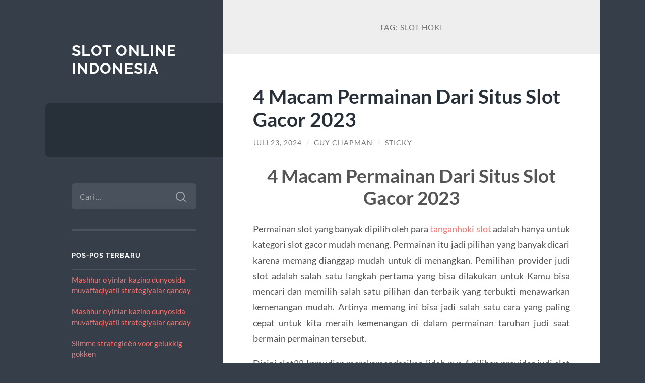

--- FILE ---
content_type: text/html; charset=UTF-8
request_url: https://anderamirk.org/tag/slot-hoki/
body_size: 11420
content:
<!DOCTYPE html>

<html lang="id">

	<head>

		<meta charset="UTF-8">
		<meta name="viewport" content="width=device-width, initial-scale=1.0" >

		<link rel="profile" href="https://gmpg.org/xfn/11">

		<meta name='robots' content='index, follow, max-image-preview:large, max-snippet:-1, max-video-preview:-1' />

	<!-- This site is optimized with the Yoast SEO plugin v26.8 - https://yoast.com/product/yoast-seo-wordpress/ -->
	<title>slot hoki Arsip - Slot Online Indonesia</title>
	<link rel="canonical" href="https://anderamirk.org/tag/slot-hoki/" />
	<meta property="og:locale" content="id_ID" />
	<meta property="og:type" content="article" />
	<meta property="og:title" content="slot hoki Arsip - Slot Online Indonesia" />
	<meta property="og:url" content="https://anderamirk.org/tag/slot-hoki/" />
	<meta property="og:site_name" content="Slot Online Indonesia" />
	<meta name="twitter:card" content="summary_large_image" />
	<script type="application/ld+json" class="yoast-schema-graph">{"@context":"https://schema.org","@graph":[{"@type":"CollectionPage","@id":"https://anderamirk.org/tag/slot-hoki/","url":"https://anderamirk.org/tag/slot-hoki/","name":"slot hoki Arsip - Slot Online Indonesia","isPartOf":{"@id":"https://anderamirk.org/#website"},"breadcrumb":{"@id":"https://anderamirk.org/tag/slot-hoki/#breadcrumb"},"inLanguage":"id"},{"@type":"BreadcrumbList","@id":"https://anderamirk.org/tag/slot-hoki/#breadcrumb","itemListElement":[{"@type":"ListItem","position":1,"name":"Beranda","item":"https://anderamirk.org/"},{"@type":"ListItem","position":2,"name":"slot hoki"}]},{"@type":"WebSite","@id":"https://anderamirk.org/#website","url":"https://anderamirk.org/","name":"Slot Online Indonesia","description":"","potentialAction":[{"@type":"SearchAction","target":{"@type":"EntryPoint","urlTemplate":"https://anderamirk.org/?s={search_term_string}"},"query-input":{"@type":"PropertyValueSpecification","valueRequired":true,"valueName":"search_term_string"}}],"inLanguage":"id"}]}</script>
	<!-- / Yoast SEO plugin. -->


<link rel="alternate" type="application/rss+xml" title="Slot Online Indonesia &raquo; Feed" href="https://anderamirk.org/feed/" />
<link rel="alternate" type="application/rss+xml" title="Slot Online Indonesia &raquo; Umpan Komentar" href="https://anderamirk.org/comments/feed/" />
<link rel="alternate" type="application/rss+xml" title="Slot Online Indonesia &raquo; slot hoki Umpan Tag" href="https://anderamirk.org/tag/slot-hoki/feed/" />
<style id='wp-img-auto-sizes-contain-inline-css' type='text/css'>
img:is([sizes=auto i],[sizes^="auto," i]){contain-intrinsic-size:3000px 1500px}
/*# sourceURL=wp-img-auto-sizes-contain-inline-css */
</style>
<style id='wp-emoji-styles-inline-css' type='text/css'>

	img.wp-smiley, img.emoji {
		display: inline !important;
		border: none !important;
		box-shadow: none !important;
		height: 1em !important;
		width: 1em !important;
		margin: 0 0.07em !important;
		vertical-align: -0.1em !important;
		background: none !important;
		padding: 0 !important;
	}
/*# sourceURL=wp-emoji-styles-inline-css */
</style>
<style id='wp-block-library-inline-css' type='text/css'>
:root{--wp-block-synced-color:#7a00df;--wp-block-synced-color--rgb:122,0,223;--wp-bound-block-color:var(--wp-block-synced-color);--wp-editor-canvas-background:#ddd;--wp-admin-theme-color:#007cba;--wp-admin-theme-color--rgb:0,124,186;--wp-admin-theme-color-darker-10:#006ba1;--wp-admin-theme-color-darker-10--rgb:0,107,160.5;--wp-admin-theme-color-darker-20:#005a87;--wp-admin-theme-color-darker-20--rgb:0,90,135;--wp-admin-border-width-focus:2px}@media (min-resolution:192dpi){:root{--wp-admin-border-width-focus:1.5px}}.wp-element-button{cursor:pointer}:root .has-very-light-gray-background-color{background-color:#eee}:root .has-very-dark-gray-background-color{background-color:#313131}:root .has-very-light-gray-color{color:#eee}:root .has-very-dark-gray-color{color:#313131}:root .has-vivid-green-cyan-to-vivid-cyan-blue-gradient-background{background:linear-gradient(135deg,#00d084,#0693e3)}:root .has-purple-crush-gradient-background{background:linear-gradient(135deg,#34e2e4,#4721fb 50%,#ab1dfe)}:root .has-hazy-dawn-gradient-background{background:linear-gradient(135deg,#faaca8,#dad0ec)}:root .has-subdued-olive-gradient-background{background:linear-gradient(135deg,#fafae1,#67a671)}:root .has-atomic-cream-gradient-background{background:linear-gradient(135deg,#fdd79a,#004a59)}:root .has-nightshade-gradient-background{background:linear-gradient(135deg,#330968,#31cdcf)}:root .has-midnight-gradient-background{background:linear-gradient(135deg,#020381,#2874fc)}:root{--wp--preset--font-size--normal:16px;--wp--preset--font-size--huge:42px}.has-regular-font-size{font-size:1em}.has-larger-font-size{font-size:2.625em}.has-normal-font-size{font-size:var(--wp--preset--font-size--normal)}.has-huge-font-size{font-size:var(--wp--preset--font-size--huge)}.has-text-align-center{text-align:center}.has-text-align-left{text-align:left}.has-text-align-right{text-align:right}.has-fit-text{white-space:nowrap!important}#end-resizable-editor-section{display:none}.aligncenter{clear:both}.items-justified-left{justify-content:flex-start}.items-justified-center{justify-content:center}.items-justified-right{justify-content:flex-end}.items-justified-space-between{justify-content:space-between}.screen-reader-text{border:0;clip-path:inset(50%);height:1px;margin:-1px;overflow:hidden;padding:0;position:absolute;width:1px;word-wrap:normal!important}.screen-reader-text:focus{background-color:#ddd;clip-path:none;color:#444;display:block;font-size:1em;height:auto;left:5px;line-height:normal;padding:15px 23px 14px;text-decoration:none;top:5px;width:auto;z-index:100000}html :where(.has-border-color){border-style:solid}html :where([style*=border-top-color]){border-top-style:solid}html :where([style*=border-right-color]){border-right-style:solid}html :where([style*=border-bottom-color]){border-bottom-style:solid}html :where([style*=border-left-color]){border-left-style:solid}html :where([style*=border-width]){border-style:solid}html :where([style*=border-top-width]){border-top-style:solid}html :where([style*=border-right-width]){border-right-style:solid}html :where([style*=border-bottom-width]){border-bottom-style:solid}html :where([style*=border-left-width]){border-left-style:solid}html :where(img[class*=wp-image-]){height:auto;max-width:100%}:where(figure){margin:0 0 1em}html :where(.is-position-sticky){--wp-admin--admin-bar--position-offset:var(--wp-admin--admin-bar--height,0px)}@media screen and (max-width:600px){html :where(.is-position-sticky){--wp-admin--admin-bar--position-offset:0px}}

/*# sourceURL=wp-block-library-inline-css */
</style><style id='wp-block-paragraph-inline-css' type='text/css'>
.is-small-text{font-size:.875em}.is-regular-text{font-size:1em}.is-large-text{font-size:2.25em}.is-larger-text{font-size:3em}.has-drop-cap:not(:focus):first-letter{float:left;font-size:8.4em;font-style:normal;font-weight:100;line-height:.68;margin:.05em .1em 0 0;text-transform:uppercase}body.rtl .has-drop-cap:not(:focus):first-letter{float:none;margin-left:.1em}p.has-drop-cap.has-background{overflow:hidden}:root :where(p.has-background){padding:1.25em 2.375em}:where(p.has-text-color:not(.has-link-color)) a{color:inherit}p.has-text-align-left[style*="writing-mode:vertical-lr"],p.has-text-align-right[style*="writing-mode:vertical-rl"]{rotate:180deg}
/*# sourceURL=https://anderamirk.org/wp-includes/blocks/paragraph/style.min.css */
</style>
<style id='global-styles-inline-css' type='text/css'>
:root{--wp--preset--aspect-ratio--square: 1;--wp--preset--aspect-ratio--4-3: 4/3;--wp--preset--aspect-ratio--3-4: 3/4;--wp--preset--aspect-ratio--3-2: 3/2;--wp--preset--aspect-ratio--2-3: 2/3;--wp--preset--aspect-ratio--16-9: 16/9;--wp--preset--aspect-ratio--9-16: 9/16;--wp--preset--color--black: #272F38;--wp--preset--color--cyan-bluish-gray: #abb8c3;--wp--preset--color--white: #fff;--wp--preset--color--pale-pink: #f78da7;--wp--preset--color--vivid-red: #cf2e2e;--wp--preset--color--luminous-vivid-orange: #ff6900;--wp--preset--color--luminous-vivid-amber: #fcb900;--wp--preset--color--light-green-cyan: #7bdcb5;--wp--preset--color--vivid-green-cyan: #00d084;--wp--preset--color--pale-cyan-blue: #8ed1fc;--wp--preset--color--vivid-cyan-blue: #0693e3;--wp--preset--color--vivid-purple: #9b51e0;--wp--preset--color--accent: #FF706C;--wp--preset--color--dark-gray: #444;--wp--preset--color--medium-gray: #666;--wp--preset--color--light-gray: #888;--wp--preset--gradient--vivid-cyan-blue-to-vivid-purple: linear-gradient(135deg,rgb(6,147,227) 0%,rgb(155,81,224) 100%);--wp--preset--gradient--light-green-cyan-to-vivid-green-cyan: linear-gradient(135deg,rgb(122,220,180) 0%,rgb(0,208,130) 100%);--wp--preset--gradient--luminous-vivid-amber-to-luminous-vivid-orange: linear-gradient(135deg,rgb(252,185,0) 0%,rgb(255,105,0) 100%);--wp--preset--gradient--luminous-vivid-orange-to-vivid-red: linear-gradient(135deg,rgb(255,105,0) 0%,rgb(207,46,46) 100%);--wp--preset--gradient--very-light-gray-to-cyan-bluish-gray: linear-gradient(135deg,rgb(238,238,238) 0%,rgb(169,184,195) 100%);--wp--preset--gradient--cool-to-warm-spectrum: linear-gradient(135deg,rgb(74,234,220) 0%,rgb(151,120,209) 20%,rgb(207,42,186) 40%,rgb(238,44,130) 60%,rgb(251,105,98) 80%,rgb(254,248,76) 100%);--wp--preset--gradient--blush-light-purple: linear-gradient(135deg,rgb(255,206,236) 0%,rgb(152,150,240) 100%);--wp--preset--gradient--blush-bordeaux: linear-gradient(135deg,rgb(254,205,165) 0%,rgb(254,45,45) 50%,rgb(107,0,62) 100%);--wp--preset--gradient--luminous-dusk: linear-gradient(135deg,rgb(255,203,112) 0%,rgb(199,81,192) 50%,rgb(65,88,208) 100%);--wp--preset--gradient--pale-ocean: linear-gradient(135deg,rgb(255,245,203) 0%,rgb(182,227,212) 50%,rgb(51,167,181) 100%);--wp--preset--gradient--electric-grass: linear-gradient(135deg,rgb(202,248,128) 0%,rgb(113,206,126) 100%);--wp--preset--gradient--midnight: linear-gradient(135deg,rgb(2,3,129) 0%,rgb(40,116,252) 100%);--wp--preset--font-size--small: 16px;--wp--preset--font-size--medium: 20px;--wp--preset--font-size--large: 24px;--wp--preset--font-size--x-large: 42px;--wp--preset--font-size--regular: 18px;--wp--preset--font-size--larger: 32px;--wp--preset--spacing--20: 0.44rem;--wp--preset--spacing--30: 0.67rem;--wp--preset--spacing--40: 1rem;--wp--preset--spacing--50: 1.5rem;--wp--preset--spacing--60: 2.25rem;--wp--preset--spacing--70: 3.38rem;--wp--preset--spacing--80: 5.06rem;--wp--preset--shadow--natural: 6px 6px 9px rgba(0, 0, 0, 0.2);--wp--preset--shadow--deep: 12px 12px 50px rgba(0, 0, 0, 0.4);--wp--preset--shadow--sharp: 6px 6px 0px rgba(0, 0, 0, 0.2);--wp--preset--shadow--outlined: 6px 6px 0px -3px rgb(255, 255, 255), 6px 6px rgb(0, 0, 0);--wp--preset--shadow--crisp: 6px 6px 0px rgb(0, 0, 0);}:where(.is-layout-flex){gap: 0.5em;}:where(.is-layout-grid){gap: 0.5em;}body .is-layout-flex{display: flex;}.is-layout-flex{flex-wrap: wrap;align-items: center;}.is-layout-flex > :is(*, div){margin: 0;}body .is-layout-grid{display: grid;}.is-layout-grid > :is(*, div){margin: 0;}:where(.wp-block-columns.is-layout-flex){gap: 2em;}:where(.wp-block-columns.is-layout-grid){gap: 2em;}:where(.wp-block-post-template.is-layout-flex){gap: 1.25em;}:where(.wp-block-post-template.is-layout-grid){gap: 1.25em;}.has-black-color{color: var(--wp--preset--color--black) !important;}.has-cyan-bluish-gray-color{color: var(--wp--preset--color--cyan-bluish-gray) !important;}.has-white-color{color: var(--wp--preset--color--white) !important;}.has-pale-pink-color{color: var(--wp--preset--color--pale-pink) !important;}.has-vivid-red-color{color: var(--wp--preset--color--vivid-red) !important;}.has-luminous-vivid-orange-color{color: var(--wp--preset--color--luminous-vivid-orange) !important;}.has-luminous-vivid-amber-color{color: var(--wp--preset--color--luminous-vivid-amber) !important;}.has-light-green-cyan-color{color: var(--wp--preset--color--light-green-cyan) !important;}.has-vivid-green-cyan-color{color: var(--wp--preset--color--vivid-green-cyan) !important;}.has-pale-cyan-blue-color{color: var(--wp--preset--color--pale-cyan-blue) !important;}.has-vivid-cyan-blue-color{color: var(--wp--preset--color--vivid-cyan-blue) !important;}.has-vivid-purple-color{color: var(--wp--preset--color--vivid-purple) !important;}.has-black-background-color{background-color: var(--wp--preset--color--black) !important;}.has-cyan-bluish-gray-background-color{background-color: var(--wp--preset--color--cyan-bluish-gray) !important;}.has-white-background-color{background-color: var(--wp--preset--color--white) !important;}.has-pale-pink-background-color{background-color: var(--wp--preset--color--pale-pink) !important;}.has-vivid-red-background-color{background-color: var(--wp--preset--color--vivid-red) !important;}.has-luminous-vivid-orange-background-color{background-color: var(--wp--preset--color--luminous-vivid-orange) !important;}.has-luminous-vivid-amber-background-color{background-color: var(--wp--preset--color--luminous-vivid-amber) !important;}.has-light-green-cyan-background-color{background-color: var(--wp--preset--color--light-green-cyan) !important;}.has-vivid-green-cyan-background-color{background-color: var(--wp--preset--color--vivid-green-cyan) !important;}.has-pale-cyan-blue-background-color{background-color: var(--wp--preset--color--pale-cyan-blue) !important;}.has-vivid-cyan-blue-background-color{background-color: var(--wp--preset--color--vivid-cyan-blue) !important;}.has-vivid-purple-background-color{background-color: var(--wp--preset--color--vivid-purple) !important;}.has-black-border-color{border-color: var(--wp--preset--color--black) !important;}.has-cyan-bluish-gray-border-color{border-color: var(--wp--preset--color--cyan-bluish-gray) !important;}.has-white-border-color{border-color: var(--wp--preset--color--white) !important;}.has-pale-pink-border-color{border-color: var(--wp--preset--color--pale-pink) !important;}.has-vivid-red-border-color{border-color: var(--wp--preset--color--vivid-red) !important;}.has-luminous-vivid-orange-border-color{border-color: var(--wp--preset--color--luminous-vivid-orange) !important;}.has-luminous-vivid-amber-border-color{border-color: var(--wp--preset--color--luminous-vivid-amber) !important;}.has-light-green-cyan-border-color{border-color: var(--wp--preset--color--light-green-cyan) !important;}.has-vivid-green-cyan-border-color{border-color: var(--wp--preset--color--vivid-green-cyan) !important;}.has-pale-cyan-blue-border-color{border-color: var(--wp--preset--color--pale-cyan-blue) !important;}.has-vivid-cyan-blue-border-color{border-color: var(--wp--preset--color--vivid-cyan-blue) !important;}.has-vivid-purple-border-color{border-color: var(--wp--preset--color--vivid-purple) !important;}.has-vivid-cyan-blue-to-vivid-purple-gradient-background{background: var(--wp--preset--gradient--vivid-cyan-blue-to-vivid-purple) !important;}.has-light-green-cyan-to-vivid-green-cyan-gradient-background{background: var(--wp--preset--gradient--light-green-cyan-to-vivid-green-cyan) !important;}.has-luminous-vivid-amber-to-luminous-vivid-orange-gradient-background{background: var(--wp--preset--gradient--luminous-vivid-amber-to-luminous-vivid-orange) !important;}.has-luminous-vivid-orange-to-vivid-red-gradient-background{background: var(--wp--preset--gradient--luminous-vivid-orange-to-vivid-red) !important;}.has-very-light-gray-to-cyan-bluish-gray-gradient-background{background: var(--wp--preset--gradient--very-light-gray-to-cyan-bluish-gray) !important;}.has-cool-to-warm-spectrum-gradient-background{background: var(--wp--preset--gradient--cool-to-warm-spectrum) !important;}.has-blush-light-purple-gradient-background{background: var(--wp--preset--gradient--blush-light-purple) !important;}.has-blush-bordeaux-gradient-background{background: var(--wp--preset--gradient--blush-bordeaux) !important;}.has-luminous-dusk-gradient-background{background: var(--wp--preset--gradient--luminous-dusk) !important;}.has-pale-ocean-gradient-background{background: var(--wp--preset--gradient--pale-ocean) !important;}.has-electric-grass-gradient-background{background: var(--wp--preset--gradient--electric-grass) !important;}.has-midnight-gradient-background{background: var(--wp--preset--gradient--midnight) !important;}.has-small-font-size{font-size: var(--wp--preset--font-size--small) !important;}.has-medium-font-size{font-size: var(--wp--preset--font-size--medium) !important;}.has-large-font-size{font-size: var(--wp--preset--font-size--large) !important;}.has-x-large-font-size{font-size: var(--wp--preset--font-size--x-large) !important;}
/*# sourceURL=global-styles-inline-css */
</style>

<style id='classic-theme-styles-inline-css' type='text/css'>
/*! This file is auto-generated */
.wp-block-button__link{color:#fff;background-color:#32373c;border-radius:9999px;box-shadow:none;text-decoration:none;padding:calc(.667em + 2px) calc(1.333em + 2px);font-size:1.125em}.wp-block-file__button{background:#32373c;color:#fff;text-decoration:none}
/*# sourceURL=/wp-includes/css/classic-themes.min.css */
</style>
<link rel='stylesheet' id='wilson_fonts-css' href='https://anderamirk.org/wp-content/themes/wilson/assets/css/fonts.css?ver=6.9' type='text/css' media='all' />
<link rel='stylesheet' id='wilson_style-css' href='https://anderamirk.org/wp-content/themes/wilson/style.css?ver=2.1.3' type='text/css' media='all' />
<script type="text/javascript" src="https://anderamirk.org/wp-includes/js/jquery/jquery.min.js?ver=3.7.1" id="jquery-core-js"></script>
<script type="text/javascript" src="https://anderamirk.org/wp-includes/js/jquery/jquery-migrate.min.js?ver=3.4.1" id="jquery-migrate-js"></script>
<script type="text/javascript" src="https://anderamirk.org/wp-content/themes/wilson/assets/js/global.js?ver=2.1.3" id="wilson_global-js"></script>
<link rel="https://api.w.org/" href="https://anderamirk.org/wp-json/" /><link rel="alternate" title="JSON" type="application/json" href="https://anderamirk.org/wp-json/wp/v2/tags/795" /><link rel="EditURI" type="application/rsd+xml" title="RSD" href="https://anderamirk.org/xmlrpc.php?rsd" />
<meta name="generator" content="WordPress 6.9" />

	</head>
	
	<body class="archive tag tag-slot-hoki tag-795 wp-theme-wilson">

		
		<a class="skip-link button" href="#site-content">Skip to the content</a>
	
		<div class="wrapper">
	
			<header class="sidebar" id="site-header">
							
				<div class="blog-header">

									
						<div class="blog-info">
						
															<div class="blog-title">
									<a href="https://anderamirk.org" rel="home">Slot Online Indonesia</a>
								</div>
														
													
						</div><!-- .blog-info -->
						
					
				</div><!-- .blog-header -->
				
				<div class="nav-toggle toggle">
				
					<p>
						<span class="show">Show menu</span>
						<span class="hide">Hide menu</span>
					</p>
				
					<div class="bars">
							
						<div class="bar"></div>
						<div class="bar"></div>
						<div class="bar"></div>
						
						<div class="clear"></div>
						
					</div><!-- .bars -->
				
				</div><!-- .nav-toggle -->
				
				<div class="blog-menu">
			
					<ul class="navigation">
					
																		
					</ul><!-- .navigation -->
				</div><!-- .blog-menu -->
				
				<div class="mobile-menu">
						 
					<ul class="navigation">
					
												
					</ul>
					 
				</div><!-- .mobile-menu -->
				
				
					<div class="widgets" role="complementary">
					
						<div id="search-3" class="widget widget_search"><div class="widget-content"><form role="search" method="get" class="search-form" action="https://anderamirk.org/">
				<label>
					<span class="screen-reader-text">Cari untuk:</span>
					<input type="search" class="search-field" placeholder="Cari &hellip;" value="" name="s" />
				</label>
				<input type="submit" class="search-submit" value="Cari" />
			</form></div></div>
		<div id="recent-posts-3" class="widget widget_recent_entries"><div class="widget-content">
		<h3 class="widget-title">Pos-pos Terbaru</h3>
		<ul>
											<li>
					<a href="https://anderamirk.org/mashhur-o-yinlar-kazino-dunyosida-muvaffaqiyatli-2/">Mashhur o&#8217;yinlar kazino dunyosida muvaffaqiyatli strategiyalar qanday</a>
									</li>
											<li>
					<a href="https://anderamirk.org/mashhur-o-yinlar-kazino-dunyosida-muvaffaqiyatli/">Mashhur o&#8217;yinlar kazino dunyosida muvaffaqiyatli strategiyalar qanday</a>
									</li>
											<li>
					<a href="https://anderamirk.org/slimme-strategieen-voor-gelukkig-gokken/">Slimme strategieën voor gelukkig gokken</a>
									</li>
											<li>
					<a href="https://anderamirk.org/the-art-of-the-steal-unforgettable-casino-heists/">The art of the steal unforgettable casino heists throughout history</a>
									</li>
											<li>
					<a href="https://anderamirk.org/live-roulette-im-goldbet-casino-deutschland-online-casino-roulette-uber-live-croupiers/">Live Roulette im goldbet Casino deutschland Online Casino Roulette über Live Croupiers</a>
									</li>
					</ul>

		</div></div><div id="custom_html-2" class="widget_text widget widget_custom_html"><div class="widget_text widget-content"><h3 class="widget-title">Game Baru</h3><div class="textwidget custom-html-widget"><p><a href="https://wimed.org/">Slot Gacor</a></p></div></div></div><div id="block-2" class="widget widget_block widget_text"><div class="widget-content">
<p></p>
</div></div>						
					</div><!-- .widgets -->
					
													
			</header><!-- .sidebar -->

			<main class="content" id="site-content">	
		<header class="archive-header">
		
							<h1 class="archive-title">Tag: <span>slot hoki</span></h1>
			
						
		</header><!-- .archive-header -->
					
	
	<div class="posts">
			
				
			<article id="post-2223" class="post-2223 post type-post status-publish format-standard hentry category-general tag-hoki-slot tag-slot-hoki tag-tangan-hoki99 tag-tanganhoki99">
		
				
<div class="post-inner">

	
		<header class="post-header">
			
			<h2 class="post-title">
				<a href="https://anderamirk.org/4-macam-permainan-dari-situs-slot-gacor-2023/" rel="bookmark">4 Macam Permainan Dari Situs Slot Gacor 2023</a>
			</h2>
			
					
		<div class="post-meta">
		
			<span class="post-date"><a href="https://anderamirk.org/4-macam-permainan-dari-situs-slot-gacor-2023/">Juli 23, 2024</a></span>
			
			<span class="date-sep"> / </span>
				
			<span class="post-author"><a href="https://anderamirk.org/author/administrator/" title="Pos-pos oleh Guy Chapman" rel="author">Guy Chapman</a></span>
			
						
			 
			
				<span class="date-sep"> / </span>
			
				Sticky			
						
												
		</div><!-- .post-meta -->

					
		</header><!-- .post-header -->

	
		
		<div class="post-content">
		
			<h1 style="text-align: center;">4 Macam Permainan Dari Situs Slot Gacor 2023<img fetchpriority="high" decoding="async" class="size-medium wp-image-2154 aligncenter" src="http://alrad.net/wp-content/uploads/2024/07/maxresdefault-1-300x169.jpg" alt="" width="300" height="169" /></h1>
<p style="text-align: justify;">Permainan slot yang banyak dipilih oleh para <a href="https://www.drunkenpoetcafe.com/">tanganhoki slot</a> adalah hanya untuk kategori slot gacor mudah menang. Permainan itu jadi pilihan yang banyak dicari karena memang dianggap mudah untuk di menangkan. Pemilihan provider judi slot adalah salah satu langkah pertama yang bisa dilakukan untuk Kamu bisa mencari dan memilih salah satu pilihan dan terbaik yang terbukti menawarkan kemenangan mudah. Artinya memang ini bisa jadi salah satu cara yang paling cepat untuk kita meraih kemenangan di dalam permainan taruhan judi saat bermain permainan tersebut.</p>
<p style="text-align: justify;">Disini slot88 kemudian merekomendasikan lidah nya 4 pilihan provider judi slot online yang gacor hari ini dan banyak sekali orang yang bermain di sana. Hal ini jadi salah satu bagian penting untuk Kamu bisa mengenal bocoran na situs judi slot dan permainan slot gacor mudah menang dari beberapa pilihan tersebut. Mau tahu apa saja jenis provider slot ternama di dunia yang kemudian menawarkan permainan Selatan gacor layak dipilih? Berikut adalah diantaranya:</p>
<h3 style="text-align: justify;">1. Slot Gacor Pragmatic Play</h3>
<p style="text-align: justify;">Pragmatic play sebetulnya jadi pilihan provider yang sudah dikenal di seluruh dunia. Pasalnya memang provider jadi yang satu ini memiliki banyak keunggulan termasuk dari koleksi permainan lengkap mencapai ratusan pilihan. Selain itu juga layanan terbaik termasuk juga tingkat kemenangan tinggi dari semua game yang ditawarkannya sangatlah banyak. Berikut adalah agen slot gacor yang bisa kamu pilih dari pragmatic Play:</p>
<ul style="text-align: justify;">
<li>Wild wild gold, dan</li>
<li>Sweet bonanza</li>
<li>Startlihgt princess</li>
<li>Pyramid bonanza</li>
<li>Joker Jewels</li>
</ul>
<h3 style="text-align: justify;">2. Slot Gacor Habanero</h3>
<p style="text-align: justify;">Nama habanero juga sangat terkenal dan populer terutama untuk wilayah Asia. Provider gambar judi slot gacor yang satu ini menawarkan beragam jenis permainan yang menarik dengan tingkat kemenangan yang maksimal. Game yang ditawarkan juga bervariatif dari segi tema sehingga lebih bebas untuk Kamu memilih tema permainan apa saja sesuai yang disukai. Apa saja Pilihan permainan slot gacor yang ditawarkan? Berikut adalah diantaranya:</p>
<ul style="text-align: justify;">
<li>Wild trcuk, dan</li>
<li>Wealth inn</li>
<li>Koi gate</li>
<li>Hot hot fruit</li>
<li>Candy tower</li>
</ul>
<h3 style="text-align: justify;">3. Slot Gacor Spadegaming</h3>
<p style="text-align: justify;">Spadegaming juga memiliki berbagai jenis permainan slot gacor yang mudah untuk di menangkan. Permainan video slot yang tersaji di sini juga dilengkapi dengan nilai RTP kemenangan tinggi sehingga siapapun bisa menang dengan mudah. Lalu di samping itu juga ndak bisa coba memilih untuk bermain slot dengan nilai jackpot dan hadiah besar agar lebih semangat dan menantang. Khusus untuk kategori slot gacor, berikut adalah daftar pilihannya:</p>
<ul style="text-align: justify;">
<li>Sugar bonanza</li>
<li>Mayan gems</li>
<li>Magic kitty</li>
<li>Kung fu dragon</li>
<li>Hugon quest, dan</li>
</ul>
<h3 style="text-align: justify;">4. Slot Gacor RTG</h3>
<p style="text-align: justify;">RTG slot juga seringkali menyajikan berbagai pilihan permainan taruhan judi slot gacor yang mudah di menangkan. Bermain slot di sini memang sangat gampang sekali untuk memperoleh kemenangan bahkan bisa bermain dengan menggunakan modal minim atau seadanya. Pilihan permainan yang dilengkapi dengan RTP tinggi dan banyak peminat serta penyebarannya di sini di antaranya sebagai berikut:</p>
<ul style="text-align: justify;">
<li>Vegas lux</li>
<li>Suit em up</li>
<li>Pig winner, dan</li>
<li>Halloween treasure</li>
<li>Football frenzy</li>
</ul>
<p style="text-align: justify;">Beberapa pilihan dan diatas adalah yang sudah terbukti memang menawarkan permainan game slot gacor. Game tersebut jadi alternatif pilihan referensi untuk Kamu bisa pilih salah satu pilihan yang bagus nggak bisa menang mudah.</p>
<h3 style="text-align: justify;">Situs Slot Online Deposit Pulsa Gampang Menang 2023</h3>
<p style="text-align: justify;">Dengan bekerja bersama-sama dengan server misalnya : Playtech, Jokergaming, Microgaming, Pragmatic Play, Spadegaming, CQ9 Slot, Pastinya Slot88 serta Habanero Slot akan memberinya anda semuanya pastinya ke teriakan bermain link slot deposit pulsa 2020. Perlu anda kenali situs SLOT88 punya bukti dengan tingkat kemenangan yang tinggi ketimbang lainnya atau dapat di sebutkan situs slot gampang menang yang jadikan link deposit slot SLOT88 jadi nomor 1 dibanding dengan lainnya.</p>
<p style="text-align: justify;">SLOT88 punya makna RTP yang berarti presentasi pengembalian keseluruhan taruhan di tiap mesin slot yang SLOT88 sajikan ( kontan back serta free spin ). RTP Mesin slot SLOT88 umumnya anda akan mendapati free spin di tiap 5x anda telah mengerjakan spin berarti tingkat RTP di link slot deposit pulsa 20rb SLOT88 menggapai 90% umumnya. Tentu membikin banyak member yang bermain benar-benar lah kecil mengenyam kekalahan, Masih ragu-ragu?langsung menunjukkan kebenarannya karena member yaitu raja yang menjadi target utama pokok SLOT88.</p>
<p style="text-align: justify;">Keuntungan serta Kelebihan Situs Slot Deposit Pulsa Pastinya SLOT88 Di beberapa situs slot deposit pulsa 2023 punya keuntungan serta spek slot yang paling beraneka, keuntungan itu salah satunya yang membikin keringanan serta kepuasan anda di saat main slot juga. Kalian dapat bermain slot pulsa dengan gampang terkait spek keuntungan yang disajikan satu diantaranya yaitu deposit lewat pulsa berikut ini:</p>
<p style="text-align: justify;">Kebanyakan link slot deposit pulsa 20rb punya spek keuntungan yang kurang memberikan kepuasan untuk banyak playernya. di sini SLOT88 akan mengatakan keuntungan apa yang dapat didapatkan bila anda daftar link slot deposit pulsa 20rb serta bermain dengan SLOT88.</p>
<ul style="text-align: justify;">
<li><strong>Servis optimal ketika bermain slot deposit pulsa</strong></li>
<li><strong>Servis judi slot deposit pulsa 24 jam</strong></li>
<li><strong>Servis keamanan bermain slot deposit pulsa </strong></li>
</ul>
<p style="text-align: justify;">Begitu telah SLOT88 menginfokan segala hal yang ada pada situs slot SLOT88. Dengan yang telah SLOT88 sebutkan SLOT88 berharap anda sudah bisa mendaftarkan serta langsung rasakan kehebohan saat anda bermain. Anda bisa juga bermain slot di dalam tempat SLOT88 cukup dengan mendaftarkan 1 id saja permainan game terlengkap yang telah SLOT88 sajikan serta jekpot besar yang ada pula pasti menunggu anda semua. Terima kasih serta selamat mempraktikkan seluruh nya.</p>
<h3 style="text-align: justify;"><strong>14 Daftar Situs Judi Slot Online Bet Murah 2023 | PRAGMATIC PLAY</strong></h3>
<p style="text-align: justify;">Game mesin slot online bet rendah gampang menang merupakan produk unggulan dari situs slot terbaru 2023 promo bonus 100 selaku bandar slot terpercaya yang terus memberikan keuntungan. Terlebih lagi situs slot gacor bet kecil merupakan hasil kerja sama dari agen slot paling lengkap yang menduduki peringkat atas di daftar slot mudah menang. Berikut merupakan kumpulan nama nama daftar 14 Daftar Situs Judi Slot Online Bet Murah dan Slot Bet Kecil 2023<strong> </strong>yang disediakan agen PRAGMATIC PLAY slot online gampang menang:</p>
<ol>
<li style="text-align: justify;"><strong>1. Slot Pragmatic Play</strong></li>
<li style="text-align: justify;"><strong>2. Slot PG Soft</strong></li>
<li style="text-align: justify;"><strong>3. Slot JDB</strong></li>
<li style="text-align: justify;"><strong>4. Slot RTG</strong></li>
<li style="text-align: justify;"><strong>5. Slot Live 22</strong></li>
<li style="text-align: justify;"><strong>6. Slot Joker</strong></li>
<li style="text-align: justify;"><strong>7. Slot Playtech</strong></li>
<li style="text-align: justify;"><strong>8. Slot Yggdrasil</strong></li>
<li style="text-align: justify;"><strong>9. Slot Flow Gaming</strong></li>
<li style="text-align: justify;"><strong>10. Slot Slot88</strong></li>
<li style="text-align: justify;"><strong>11.Slot Gamatron</strong></li>
<li style="text-align: justify;"><strong>12. Slot Microgaming</strong></li>
<li style="text-align: justify;"><strong>13. Slot Play&#8217;n GO</strong></li>
<li style="text-align: justify;"><strong>14.Slot ICG</strong></li>
</ol>
<h3 style="text-align: justify;">Situs Judi Slot Online Mudah Menang Bonus New Member 100 Di Awal Yang Maxwin Terbaru 2023</h3>
<p style="text-align: justify;">Apa sih yang dimaksud slot bonus new member 100 bersama dengan bonus new member 100 rb di awal? Bonus new member sendiri adalah sebuah bonus yang telah disiapkan oleh situs spesifik slot bonus 100 percent to rendah untuk para member baru yang baru bergabung. Dan slot bonus new member 100 di depan sendiri adalah nilai berasal dari bonus yang diberikan untuk member baru tersebut.</p>
<p style="text-align: justify;">Slot bonus new member 100 persaingan dalam slot gacor sebetulnya sangat ketat saat ini, khususnya kembali situs judi slot terbaik dan terpercaya nomer 1 bonus new member 100, terus memberi tambahan bonus serta promo bonus 100 yang terbaik untuk para membernya. Slot bonus new member 100 persen hal ini bisa dicermati bersama dengan ramainya situs link slot bonus 100 persen yang tidak berhenti untuk tawarkan game slot online bonus 100 yang kerap kasih jackpot kepada para membernya bersama dengan tawaran bonus menarik dan tidak benar satunya adalah slot new member 100 to rendah.</p>
<h3 style="text-align: justify;">Situs Slot Bonus New Member 100 2023</h3>
<p style="text-align: justify;">Slot bonus cashback 100 persen merupakan bonus harian untuk member baru sebesar 100% di awal spesifik pada permainan slot online saja. Slot bonus new member 100 to 10x ini punyai syarat to yang berbeda-beda. Anda dapat mendapatkan bonus 150% berasal dari modal awal. Jadi jikalau modal anda 10rb yang dipindah dana ke game slots, maka anda dapat mendapatkan 100% kembali yang diberikan di depan. Dan situs judi slot new member 100 x3 di awal tentunya punyai bonus member baru 150% di depan.</p>
<h3 style="text-align: justify;">Situs Slot Bonus New Member 100 Tanpa To</h3>
<p style="text-align: justify;">Slot bonus new member 100 di awal to kecil slot adalah bonus yang diberikan untuk member baru maksimal sebesar 200 rb. To untuk bonus ini adalah x5. Bonus dapat diberikan di awal sehabis bonus di klaim dan syarat untuk bisa withdraw, to perlu tercapai.</p>
<h3 style="text-align: justify;">Slot Bonus New Member 100 Persen Magic.Ly</h3>
<p style="text-align: justify;">Bonus ini merupakan bonus untuk member baru bersama dengan maksimal 100%. Slot bonus new member 100 di awal to rendah ini punyai to rendah. Syarat untuk bisa withdraw serupa bersama dengan bonus member baru 200 slot diatas.</p>
<h3 style="text-align: justify;">Slot Bonus New Member 100 To 3x</h3>
<p style="text-align: justify;">Slot bonus 100 di awal to kecil sebagai agen slot bonus harian resmi dan terpercaya sedia kan bermacam macam slot bonus yang punyai obyek to 5x. Dan berikut ini merupakan promo slot bonus 100 di awal tanpa to member baru bersama dengan to 5x.</p>
<h3 style="text-align: justify;">Slot Bonus New Member 100 To X3</h3>
<p style="text-align: justify;">Situs slot bonus 100 diawal yang diberikan di depan ini merupakan bonus yang bisa diambil kapan saja. Setelah anda merampungkan obyek to nya maka anda berhak untuk menyita bonus 100 di depan ini. Kumpulan slot bonus 100 diawal merekomendasikan untuk menyita promo slot bonus 100 ini untuk permainan slot layaknya pragmatic play, playtech, joker123 gaming dan habanero</p>

		</div><!-- .post-content -->

	
</div><!-- .post-inner -->									
			</article><!-- .post -->
											
			
	</div><!-- .posts -->

			<footer class="footer section large-padding bg-dark clear" id="site-footer">

			
			<div class="credits">
				
				<p class="credits-left">&copy; 2026 <a href="https://anderamirk.org">Slot Online Indonesia</a></p>
				
				<p class="credits-right"><span>Theme by <a href="https://andersnoren.se">Anders Nor&eacute;n</a></span> &mdash; <a class="tothetop" href="#site-header">Up &uarr;</a></p>
				
			</div><!-- .credits -->
		
		</footer><!-- #site-footer -->
		
	</main><!-- #site-content -->
	
</div><!-- .wrapper -->

<script type="speculationrules">
{"prefetch":[{"source":"document","where":{"and":[{"href_matches":"/*"},{"not":{"href_matches":["/wp-*.php","/wp-admin/*","/wp-content/uploads/*","/wp-content/*","/wp-content/plugins/*","/wp-content/themes/wilson/*","/*\\?(.+)"]}},{"not":{"selector_matches":"a[rel~=\"nofollow\"]"}},{"not":{"selector_matches":".no-prefetch, .no-prefetch a"}}]},"eagerness":"conservative"}]}
</script>
<script id="wp-emoji-settings" type="application/json">
{"baseUrl":"https://s.w.org/images/core/emoji/17.0.2/72x72/","ext":".png","svgUrl":"https://s.w.org/images/core/emoji/17.0.2/svg/","svgExt":".svg","source":{"concatemoji":"https://anderamirk.org/wp-includes/js/wp-emoji-release.min.js?ver=6.9"}}
</script>
<script type="module">
/* <![CDATA[ */
/*! This file is auto-generated */
const a=JSON.parse(document.getElementById("wp-emoji-settings").textContent),o=(window._wpemojiSettings=a,"wpEmojiSettingsSupports"),s=["flag","emoji"];function i(e){try{var t={supportTests:e,timestamp:(new Date).valueOf()};sessionStorage.setItem(o,JSON.stringify(t))}catch(e){}}function c(e,t,n){e.clearRect(0,0,e.canvas.width,e.canvas.height),e.fillText(t,0,0);t=new Uint32Array(e.getImageData(0,0,e.canvas.width,e.canvas.height).data);e.clearRect(0,0,e.canvas.width,e.canvas.height),e.fillText(n,0,0);const a=new Uint32Array(e.getImageData(0,0,e.canvas.width,e.canvas.height).data);return t.every((e,t)=>e===a[t])}function p(e,t){e.clearRect(0,0,e.canvas.width,e.canvas.height),e.fillText(t,0,0);var n=e.getImageData(16,16,1,1);for(let e=0;e<n.data.length;e++)if(0!==n.data[e])return!1;return!0}function u(e,t,n,a){switch(t){case"flag":return n(e,"\ud83c\udff3\ufe0f\u200d\u26a7\ufe0f","\ud83c\udff3\ufe0f\u200b\u26a7\ufe0f")?!1:!n(e,"\ud83c\udde8\ud83c\uddf6","\ud83c\udde8\u200b\ud83c\uddf6")&&!n(e,"\ud83c\udff4\udb40\udc67\udb40\udc62\udb40\udc65\udb40\udc6e\udb40\udc67\udb40\udc7f","\ud83c\udff4\u200b\udb40\udc67\u200b\udb40\udc62\u200b\udb40\udc65\u200b\udb40\udc6e\u200b\udb40\udc67\u200b\udb40\udc7f");case"emoji":return!a(e,"\ud83e\u1fac8")}return!1}function f(e,t,n,a){let r;const o=(r="undefined"!=typeof WorkerGlobalScope&&self instanceof WorkerGlobalScope?new OffscreenCanvas(300,150):document.createElement("canvas")).getContext("2d",{willReadFrequently:!0}),s=(o.textBaseline="top",o.font="600 32px Arial",{});return e.forEach(e=>{s[e]=t(o,e,n,a)}),s}function r(e){var t=document.createElement("script");t.src=e,t.defer=!0,document.head.appendChild(t)}a.supports={everything:!0,everythingExceptFlag:!0},new Promise(t=>{let n=function(){try{var e=JSON.parse(sessionStorage.getItem(o));if("object"==typeof e&&"number"==typeof e.timestamp&&(new Date).valueOf()<e.timestamp+604800&&"object"==typeof e.supportTests)return e.supportTests}catch(e){}return null}();if(!n){if("undefined"!=typeof Worker&&"undefined"!=typeof OffscreenCanvas&&"undefined"!=typeof URL&&URL.createObjectURL&&"undefined"!=typeof Blob)try{var e="postMessage("+f.toString()+"("+[JSON.stringify(s),u.toString(),c.toString(),p.toString()].join(",")+"));",a=new Blob([e],{type:"text/javascript"});const r=new Worker(URL.createObjectURL(a),{name:"wpTestEmojiSupports"});return void(r.onmessage=e=>{i(n=e.data),r.terminate(),t(n)})}catch(e){}i(n=f(s,u,c,p))}t(n)}).then(e=>{for(const n in e)a.supports[n]=e[n],a.supports.everything=a.supports.everything&&a.supports[n],"flag"!==n&&(a.supports.everythingExceptFlag=a.supports.everythingExceptFlag&&a.supports[n]);var t;a.supports.everythingExceptFlag=a.supports.everythingExceptFlag&&!a.supports.flag,a.supports.everything||((t=a.source||{}).concatemoji?r(t.concatemoji):t.wpemoji&&t.twemoji&&(r(t.twemoji),r(t.wpemoji)))});
//# sourceURL=https://anderamirk.org/wp-includes/js/wp-emoji-loader.min.js
/* ]]> */
</script>

<script defer src="https://static.cloudflareinsights.com/beacon.min.js/vcd15cbe7772f49c399c6a5babf22c1241717689176015" integrity="sha512-ZpsOmlRQV6y907TI0dKBHq9Md29nnaEIPlkf84rnaERnq6zvWvPUqr2ft8M1aS28oN72PdrCzSjY4U6VaAw1EQ==" data-cf-beacon='{"version":"2024.11.0","token":"d3135b451100446495b4fcbf3b50cf4b","r":1,"server_timing":{"name":{"cfCacheStatus":true,"cfEdge":true,"cfExtPri":true,"cfL4":true,"cfOrigin":true,"cfSpeedBrain":true},"location_startswith":null}}' crossorigin="anonymous"></script>
</body>
</html>